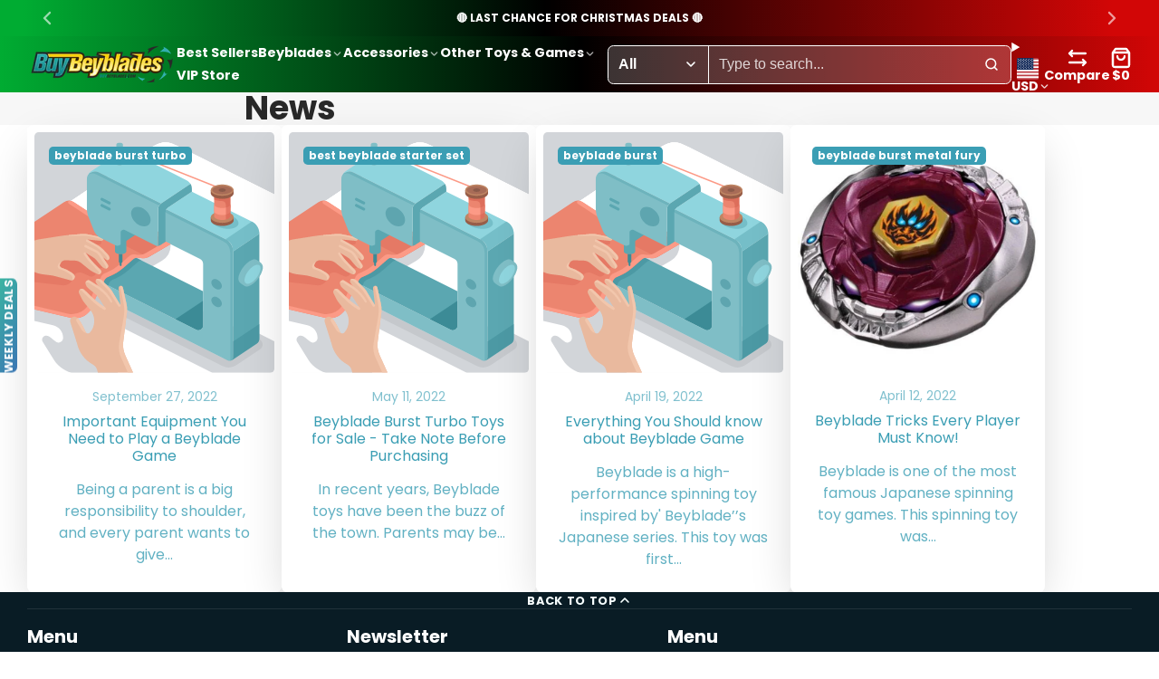

--- FILE ---
content_type: text/html; charset=utf-8
request_url: https://www.buybeyblades.com/products/light-launcher-2-ll2-beyblade-launcher-bb-87?view=quick-view&section_id=s_product-quick-view
body_size: 2215
content:
<div id="shopify-section-s_product-quick-view" class="shopify-section">






<div class="quick-view-demo">
    <div id="ProductQuickView">
        <link href="//www.buybeyblades.com/cdn/shop/t/77/assets/product-quick-view.css?v=128094441440548736051764403050" rel="stylesheet" type="text/css" media="all" onload="loadStyle(this)">
        
        <link href="//www.buybeyblades.com/cdn/shop/t/77/assets/product-options-radio.css?v=82736331501067525241763489712" rel="stylesheet" type="text/css" media="all" onload="loadStyle(this)">
        <link href="//www.buybeyblades.com/cdn/shop/t/77/assets/product-variant-selector.css?v=168846298007677659011763489722" rel="stylesheet" type="text/css" media="all" onload="loadStyle(this)">
        <link href="//www.buybeyblades.com/cdn/shop/t/77/assets/product-options-swatch.css?v=51558611574545594581763489713" rel="stylesheet" type="text/css" media="all" onload="loadStyle(this)">
        <link href="//www.buybeyblades.com/cdn/shop/t/77/assets/slideshow-blaze.css?v=40496813818592521561763489730" rel="stylesheet" type="text/css" media="all" onload="loadStyle(this)">
        <product-variant-provider
            id="s_product-quick-view-variant-provider"
            product-url="/products/light-launcher-2-ll2-beyblade-launcher-bb-87?view=quick-view" 
            section-id="s_product-quick-view"
            
            initial-variant-id="28594985631778" 
            initial-options-state="691180962093"
            initial-image-position=""
            
        >
            <product-quick-view section-id="s_product-quick-view" class="#product-quick-view @crop-images" style="--product-quick-view-gallery-width: 60%;">
                <modal-close class="#product-quick-view-close" section-id="s_product-quick-view">
                    


<svg class="#icon" >
            <use href="#svg-icon-x"></use>
        </svg>
                </modal-close>
                <div class="#product-quick-view-inner">
                    <div class="#product-quick-view-gallery"><link rel="stylesheet" href="//www.buybeyblades.com/cdn/shop/t/77/assets/slideshow-blaze.css?v=40496813818592521561763489730" media="print" onload="loadStyle(this)">
        <noscript>
            <link rel="stylesheet" href="//www.buybeyblades.com/cdn/shop/t/77/assets/slideshow-blaze.css?v=40496813818592521561763489730" media="screen">
        </noscript>

<slideshow-blaze 
    class="#slideshow-blaze " 
    section-id="s_product-quick-view" 
    
    
    
    initial-index="0"
    
>
    <div class="blaze-slider #slideshow-blaze-slider" style="--slides-to-show: 1; --slide-gap: 0px;" data-element="blaze">
        <div class="blaze-container">
            
                <button class="blaze-next #slideshow-blaze-next" aria-label="Go to next slide" data-element="nav">
                    


<svg class="#icon" >
            <use href="#svg-icon-angle-right"></use>
        </svg>
                </button>
                <button class="blaze-prev #slideshow-blaze-prev" aria-label="Go to previous slide" data-element="nav">
                    


<svg class="#icon" >
            <use href="#svg-icon-angle-left"></use>
        </svg>
                </button>
            
            <div class="blaze-track-container #slideshow-blaze-track-container">
                <div class="blaze-track">
                    
    
    
        
        <div class="#product-quick-view-media" data-element="media" data-position="1">
            
                    <div class="
    #media 
    
    
    
    
    @animate-loading
" style="--image-fit: cover;">
        <img 
            class="#media-image "
            alt="BB-115 L/R Power String Beyblade Launcher - BuyBeyBlades"
            width="1000"
            height="1000"
            loading="lazy"
            fetchpriority=""
            style="
                --image-position: 50.0% 50.0%; 
                --image-ar-height: 1000; 
                --image-ar-width: 1000;
                
                --image-mobile-ar-height: 1000;
                --image-mobile-ar-width: 1000;
                
            "
            onload="lazyImageOnLoad(this)"
            
                
                
                
                src="//www.buybeyblades.com/cdn/shop/products/beyblade-toy-l-r-power-string-beyblade-launcher-bb-115-12499343474722_600x.jpg?v=1669771194"
                srcset="//www.buybeyblades.com/cdn/shop/products/beyblade-toy-l-r-power-string-beyblade-launcher-bb-115-12499343474722_600x.jpg?v=1669771194, //www.buybeyblades.com/cdn/shop/products/beyblade-toy-l-r-power-string-beyblade-launcher-bb-115-12499343474722_1200x.jpg?v=1669771194 2x, //www.buybeyblades.com/cdn/shop/products/beyblade-toy-l-r-power-string-beyblade-launcher-bb-115-12499343474722_1800x.jpg?v=1669771194 3x"
            
        />
        
        
    <div class="#media-image-loading-placeholder"></div>
    
</div>

                
        </div>
    

                </div>
            </div>
            
        </div>
    </div>
</slideshow-blaze>

<script type="module" src="//www.buybeyblades.com/cdn/shop/t/77/assets/slideshow-blaze.js?v=23509213395211518451763489730"></script>
                    </div>
                    <div class="#product-quick-view-info" data-element="product-meta">
                        
                        
                                
                            
                                <div class="#product-quick-view-info-block @type:title" data-meta-block >
                                    
                                    
                                            



<link href="//www.buybeyblades.com/cdn/shop/t/77/assets/product-title.css?v=181594260211871743861763489720" rel="stylesheet" type="text/css" media="all" onload="loadStyle(this)">



<div class="#product-title" style="--product-title-badge-size: 1.0rem;">
    
        
    
    

    
    <h1 class="#heading" style="--heading-scale: 0.8;">
        
            <span class="#text-truncate" style="--text-truncate-lines: 3">
                
        <a class="reset-link" href="/products/light-launcher-2-ll2-beyblade-launcher-bb-87">L/R Power String Beyblade Launcher BB-115</a>
    
            </span>
        
    </h1>
     </div>
                                        
                                
                                </div>
                            
                        
                                
                            
                                <div class="#product-quick-view-info-block @type:rating" data-meta-block >
                                    
                                    
                                            
                                            

<div class="#star-rating ">
        <div class="#star-rating-stars"><svg class="#star-rating-item @state:full">
                        
    <use href="#svg-icon-rating-star"></use>

                    </svg><svg class="#star-rating-item @state:full">
                        
    <use href="#svg-icon-rating-star"></use>

                    </svg><svg class="#star-rating-item @state:full">
                        
    <use href="#svg-icon-rating-star"></use>

                    </svg><svg class="#star-rating-item @state:full">
                        
    <use href="#svg-icon-rating-star"></use>

                    </svg><svg class="#star-rating-item @state:full">
                        
    <use href="#svg-icon-rating-star"></use>

                    </svg></div>
        
            <div class="#star-rating-counter">
                <span class="#star-rating-counter-value">1</span>
                
                    
                        review
                    
                
            </div>
         
        <div class="#star-rating-values_count">
            
         </div>
    </div>
                                    
                                
                                </div>
                            
                        
                                
                            
                                <div class="#product-quick-view-info-block @type:price" data-meta-block >
                                    
                                    
                                            <link href="//www.buybeyblades.com/cdn/shop/t/77/assets/product-price.css?v=182065744756015745561763489714" rel="stylesheet" type="text/css" media="all" onload="loadStyle(this)">
                                            <product-variant-listener section-id="s_product-quick-view" emptyable id="b-s_product-quick-view-2">



<div class="#product-price @show-savings " 
    style="--product-price-font-size: 2.0rem;">
    <div class="#product-price-value">
        

<div class="#price "> 
<div class="#price-inner">
  <div class="#price-item @regular @on-sale ">
    <div class="#price-item-heading ">Sale price</div>
    <div class="#price-item-value">
      <span class="#price-value">$7.95</span>
    </div>
  </div><div class="#price-item @compare">
      <div class="#price-item-heading ">
        Regular price
      </div>
      <div class="#price-item-value">
        <span class="#price-value">$18.35</span>
      </div>
    </div></div><div class="#price-item @save">
      <div class="#price-item-heading ">
        You save
      </div>
      <div class="#price-item-value">
        
        <span class="#price-pct">57%</span>
      </div>
    </div>
      
  
</div>
    </div><div class="#product-price-tax-note">Get <a href="https://www.buybeyblades.com/pages/shipping-policy">free shipping</a> if you meet order requirements.</div><div class="#product-price-installements"><form method="post" action="/cart/add" id="product-form-installment-s_product-quick-view" accept-charset="UTF-8" class="shopify-product-form" enctype="multipart/form-data"><input type="hidden" name="form_type" value="product" /><input type="hidden" name="utf8" value="✓" /><input type="hidden" name="id" value="28594985631778">
                <input type="hidden" name="product-id" value="3681865334818" /><input type="hidden" name="section-id" value="s_product-quick-view" /></form></div></div></product-variant-listener>
                                        
                                
                                </div>
                            
                        
                                
                            
                        
                                
                            
                                <div class="#product-quick-view-info-block @type:buy_buttons" data-meta-block >
                                    
                                    <link href="//www.buybeyblades.com/cdn/shop/t/77/assets/product-form.css?v=161741004793845111581763489704" rel="stylesheet" type="text/css" media="all" onload="loadStyle(this)">


   

<form method="post" action="/contact#contactForms_product-quick-view" id="contactForms_product-quick-view" accept-charset="UTF-8" class="contact-form"><input type="hidden" name="form_type" value="contact" /><input type="hidden" name="utf8" value="✓" /></form><product-form
    class="#product-form"
    section-id="s_product-quick-view"
><form method="post" action="/cart/add" id="productForms_product-quick-view" accept-charset="UTF-8" class="product-form" enctype="multipart/form-data" novalidate="novalidate" data-type="add-to-cart-form"><input type="hidden" name="form_type" value="product" /><input type="hidden" name="utf8" value="✓" /><product-variant-listener section-id="s_product-quick-view" id="b-s_product-quick-view-4" emptyable>
            
                <div class="form"><input type="hidden" name="id" value="28594985631778">
<div class="#product-form-add-to-cart"><product-to-cart 
    variant-id="28594985631778"
    section-id="s_product-quick-view"
    
        form-child
    
>
    <button 
    class="#button @tier:primary @display-style:gradient @size:lg @block"
    style=""
    
    
    
    
    
    
    
        type="submit"
    
    
    
    
       data-element="to-cart-button" 
    >
    
        Add to cart
    <div class="#spinner @size:md" role="status" aria-label="Loading" style="">
  <svg viewBox="0 0 100 100" class="#spinner-svg" aria-hidden="true">
    <!-- Group rotates -->
    <g class="#spinner-spin">
      <!-- Four curved-ish arrow wedges placed around a circle -->
      <!-- Top-left (black) -->
      <path d="M30,26 C40,20 50,18 60,20 L52,27 C47,26 42,27 37,30 Z" fill="#111111"/>
      <!-- Top-right (teal) -->
      <path d="M74,30 C80,40 82,50 80,60 L73,52 C74,47 73,42 70,37 Z" fill="#13C7C3"/>
      <!-- Bottom-right (black) -->
      <path d="M70,74 C60,80 50,82 40,80 L48,73 C53,74 58,73 63,70 Z" fill="#111111"/>
      <!-- Bottom-left (teal) -->
      <path d="M26,70 C20,60 18,50 20,40 L27,48 C26,53 27,58 30,63 Z" fill="#13C7C3"/>
    </g>
  </svg>
</div></button> 

</product-to-cart>

                    </div>

                    
                    
                </div>
            
        </product-variant-listener><input type="hidden" name="product-id" value="3681865334818" /><input type="hidden" name="section-id" value="s_product-quick-view" /></form></product-form>



    <script type="module" src="//www.buybeyblades.com/cdn/shop/t/77/assets/product-dynamic-checkout.js?v=142312881311815161381763489704"></script>



                                
                                </div>
                            
                        
                        <product-variant-listener class="#product-quick-view-info-footer" section-id="s_product-quick-view" id="s_product-quick-view-view-more-link">
                            <a href="/products/light-launcher-2-ll2-beyblade-launcher-bb-87?variant=28594985631778" class="#product-quick-view-product-link reset-link">
                                More product details
                                


<svg class="#icon" >
            <use href="#svg-icon-angle-right"></use>
        </svg>
                            </a>
                        </product-variant-listener>
                    </div>
                </div>
            </product-quick-view>
        </product-variant-provider>
    </div>
</div>

</div>

--- FILE ---
content_type: text/css
request_url: https://www.buybeyblades.com/cdn/shop/t/77/assets/spinner.css?v=135001843742514627181763489733
body_size: -276
content:
@keyframes spinPulse{0%{transform:rotate(0);animation-timing-function:cubic-bezier(.3,0,.7,1)}40%{transform:rotate(260deg);animation-timing-function:cubic-bezier(.1,.7,.3,1)}60%{transform:rotate(330deg);animation-timing-function:cubic-bezier(.8,0,.2,1)}to{transform:rotate(720deg)}}@keyframes spin-with-translate{to{transform:translate(-50%,-50%) rotate(1turn)}}.\#spinner{--size: 64px;inline-size:var(--size);block-size:var(--size);display:inline-block}.\#spinner-svg{width:100%;height:100%;display:block}.\#spinner-spin{transform-origin:50% 50%;animation:spinPulse 1.6s infinite;will-change:transform}.\#spinner.\@size\:xs{--size: 32px}.\#spinner.\@size\:sm{--size: 48px}.\#spinner.\@size\:lg{--size: 96px}@media (prefers-reduced-motion: reduce){.\#spinner-spin{animation:none}}.\#button .\#spinner{position:absolute!important;inline-size:1.5em!important;block-size:1.5em!important;width:1.5em!important;height:1.5em!important;aspect-ratio:1;font-size:var(--size, .35em);background:none!important;border:2px solid var(--color, var(--button-text-color));border-top-color:transparent;border-right-color:transparent;border-radius:50%;top:50%!important;left:50%!important;transform:translate(-50%,-50%);transition:none!important;animation:spin-with-translate .6s linear infinite}.\#button .\#spinner svg,.\#button .\#spinner .\#spinner-svg,.\#button .\#spinner .\#spinner-spin{display:none!important}
/*# sourceMappingURL=/cdn/shop/t/77/assets/spinner.css.map?v=135001843742514627181763489733 */


--- FILE ---
content_type: text/css
request_url: https://www.buybeyblades.com/cdn/shop/t/77/assets/product-card-min.css?v=149414530363577343331763489701
body_size: 175
content:
.\#product-card-min{display:flex;gap:var(--glob-size-4);padding:var(--glob-size-4);background-color:var(--color-g-fg);border-radius:var(--glob-border-radius-base);border:1px solid var(--color-g-border);color:var(--color-g-text)}@media (max-width: 991px){.\#product-card-min{gap:var(--glob-size-2)}}.\#product-card-min-info{min-width:0;flex-grow:1;display:flex;flex-direction:column;justify-content:space-between;gap:var(--glob-size-2)}.\#product-card-min-info-options{margin-top:var(--glob-size-2);margin-bottom:0}.\#product-card-min-info-option{display:flex;flex-wrap:wrap;column-gap:var(--glob-size-2)}.\#product-card-min-info-option-name{opacity:.64}.\#product-card-min-info-option-value{margin:0;overflow:hidden;white-space:nowrap;text-overflow:ellipsis}.\#product-card-min-info-stock-alert{font-size:.9rem;background-color:var(--color-g-warning);font-weight:var(--glob-body-bold-weight);color:var(--color-g-fg);border-radius:var(--glob-border-radius-inner);width:fit-content;padding:.1rem .5rem;margin-top:.5rem;margin-bottom:0;display:none}.\#product-card-min-image{width:70px;flex-shrink:0}.\#product-card-min-image .\#media{height:auto}.\#product-card-min-variant{margin-bottom:0;margin-top:var(--glob-size-1);opacity:.7;font-size:.85rem}.\#product-card-min-heading{display:flex;justify-content:space-between}.\#product-card-min-title{display:-webkit-box;margin-bottom:0;font-family:var(--glob-product-card-title-family);font-size:var(--glob-product-card-title-size);font-weight:var(--glob-product-card-title-weight);text-transform:var(--glob-product-card-title-transform);letter-spacing:var(--glob-product-card-title-letter-spacing, normal);font-size:min(.9rem,var(--glob-product-card-title-size))}.\#product-card-min-footer{display:flex;justify-content:space-between;align-items:center;flex-wrap:wrap}.\#product-card-min-price{font-size:.8rem;font-weight:var(--glob-product-card-price-weight)}.\#product-card-min-price-wrapper .\#unit-price{color:var(--color-g-text);opacity:.8;font-size:.7rem}.\#product-card-min-add-to-cart-text{display:flex;align-items:center;justify-content:center;gap:.33em}.\#product-card-min-add-to-cart-text .\#icon{--size: 1em}.tooltip_cart{position:relative;display:inline-block;margin-left:8px;cursor:pointer;width:14px;z-index:9}#rebuy-cart .tooltip_cart{top:3px}.tooltip_cart .tooltiptext{top:-5px;right:0%;opacity:0;visibility:hidden;font-size:14px;text-align:center;position:absolute;z-index:9;transition:opacity .5s}.scroll-bar-wrap{width:240px;position:relative;margin:2em auto}.scroll-box{background-color:#fff;padding:14px;border-radius:6px;border-style:solid;border-width:2px;border-color:gray;width:100%;overflow-y:auto;font-weight:400}.scroll-box p:first-child{padding-bottom:4px;font-weight:600}.tooltip_cart:hover .tooltiptext{visibility:visible;opacity:1}.eliteimg img{width:16px}.\#cart-drawer-subtotal-tax-note{color:#939393;display:block;position:relative;font-size:13px;text-align:center;padding-top:4px}@media (max-width: 991px){.scroll-box{font-size:10px}.scroll-bar-wrap{width:127px}}
/*# sourceMappingURL=/cdn/shop/t/77/assets/product-card-min.css.map?v=149414530363577343331763489701 */


--- FILE ---
content_type: text/css
request_url: https://www.buybeyblades.com/cdn/shop/t/77/assets/article-card.css?v=151370974967297859521763489632
body_size: -189
content:
.\#article-card{position:relative;border-radius:var(--glob-border-radius-base)}body:not(.glob--card-view-none) .\#article-card{box-shadow:var(--color-scheme-box-shadow);background-color:var(--color-g-fg)}body:not(.glob--card-view-none) .\#article-card .\#article-card-caption{padding:var(--glob-size-4)}body.glob--card-view-all .\#article-card{padding:var(--glob-frame-size)}body.glob--card-view-all .\#article-card .\#article-card-media{border-radius:var(--glob-border-radius-inner)}body.glob--card-view-none .\#article-card .\#article-card-media{border-radius:var(--glob-border-radius-base);box-shadow:var(--color-scheme-box-shadow)}body.glob--card-view-none .\#article-card .\#article-card-caption{margin-top:var(--glob-size-3)}.\#article-card-media{overflow:hidden;position:relative;border-radius:var(--glob-border-radius-base)}body.glob--layout-align-center .\#article-card-caption{text-align:center}.\#article-card-title{font-family:var(--glob-article-card-title-family);font-size:var(--glob-article-card-title-size);font-weight:var(--glob-article-card-title-weight);text-transform:var(--glob-article-card-title-transform);letter-spacing:var(--glob-article-card-title-letter-spacing, normal)}.\#article-card-info{font-size:.8695652174rem;margin-bottom:var(--glob-size-2);opacity:.64}.\#article-card-tags{list-style:none;padding-left:0;margin-top:0;margin-bottom:0;display:flex;align-items:center;flex-wrap:wrap;gap:var(--glob-size-3);width:100%;position:absolute;top:0;left:0;padding:var(--glob-size-4);z-index:2}.\#article-card-excerpt{margin-top:var(--glob-size-4);opacity:.8}@media (max-width: 991px){.\#article-card.\@mobile-list-item{display:grid;grid-template-columns:150px 1fr}.\#article-card.\@mobile-list-item .\#article-card-media,.\#article-card.\@mobile-list-item .\#article-card-media .\#media{border-radius:var(--glob-border-radius-base)}.\#article-card.\@mobile-list-item .\#article-card-caption{padding:0 var(--glob-size-4);display:flex;flex-direction:column;justify-content:center}.\#article-card.\@mobile-list-item .\#article-card-excerpt,.\#article-card.\@mobile-list-item .\#article-card-title{display:-webkit-box;-webkit-line-clamp:1;-webkit-box-orient:vertical;overflow:hidden}}
/*# sourceMappingURL=/cdn/shop/t/77/assets/article-card.css.map?v=151370974967297859521763489632 */


--- FILE ---
content_type: text/javascript
request_url: https://www.buybeyblades.com/cdn/shop/t/77/assets/products-comparison-trigger.js?v=42722157901107686261763489723
body_size: -301
content:
const{Core,Events,Utils,Store}=Global,{$toggleDisplay}=Utils,COMPARING_URLS_STORE_KEY="compare";customElements.define("products-comparison-trigger",class extends Core{propTypes={"show-counter":Boolean,"notification-msg":String,"notification-title":String};elements={$:["compare-count"]};render(){this.$({click:this._onClick}),this.prop("show-counter")&&(this._updateCounterValue(),this.sub(Events.PRODUCT_COMPARE_UPDATE,this._updateCounterValue,{global:!0}))}_onClick(){if(this.comparingCount>1){this.pub(Events.PRODUCT_COMPARE_OPEN);return}this.pub(Events.TOAST_NOTIFICATION,{msg:this.prop("notification-msg"),title:this.prop("notification-title")})}_updateCounterValue(){this.$("compare-count").innerText=this.comparingCount,$toggleDisplay(this.$("compare-count"),this.comparingCount>0)}get comparingCount(){return Store.get(COMPARING_URLS_STORE_KEY).length}});
//# sourceMappingURL=/cdn/shop/t/77/assets/products-comparison-trigger.js.map?v=42722157901107686261763489723


--- FILE ---
content_type: text/javascript
request_url: https://www.buybeyblades.com/cdn/shop/t/77/assets/cart-provider.js?v=176047146462999010191763489641
body_size: 2582
content:
const{Core,Utils,Events}=Global,{$fetch,parseHTML}=Utils;customElements.define("cart-provider",class extends Core{liveSections=new Set;notificationsEnabled=!1;pendingGifts=new Set;sleep(ms){return new Promise(resolve=>setTimeout(resolve,ms))}render(){this.sub(Events.CART_REGISTER,this._registerSection,{global:!0}),this.sub(Events.CART_NOTIFICATIONS_ENABLING,this._enableNotifications,{global:!0}),this.sub(Events.CART_ADD,this._addToCart,{global:!0}),this.sub(Events.CART_CHANGE,this._updateCart,{global:!0}),this.sub(Events.CART_REPLACE,this._replaceCartItem,{global:!0}),this.sub(Events.PRODUCT_FORM_SUBMIT,this._formSubmitHandler,{global:!0}),this._setExternalAPI(),document.addEventListener("cart:items-added",async e=>{const cart=e.detail.cart;console.log("Received cart:items-added event, running free gift logic..."),await this._handleFreeGifts(cart),await this._syncStaticProduct();const sections=await(await fetch(`${window.dynamicURLs.root}?sections=${Array.from(this.liveSections).join(",")}`)).json();this.pub(Events.CART_UPDATE,{sections,req:"freeGifts"})})}_registerSection(section){this.liveSections.add(section)}_enableNotifications(){this.notificationsEnabled=!0}async _formSubmitHandler({formData}){this.notificationsEnabled&&formData.append("attributes[notification_items_variant_ids]",formData.get("id")),formData.append("sections",Array.from(this.liveSections).join(","));const config={method:"POST",headers:{"X-Requested-With":"XMLHttpRequest",Accept:"application/javascript"},body:formData};try{const res=await fetch(`${window.dynamicURLs.cartAdd}.js`,config),cartData=await res.json();if(!res.ok)throw this.pub(Events.TOAST_NOTIFICATION,{type:"error",msg:cartData.description,title:cartData.message}),new Error(cartData.description);const cart=await fetch("/cart.js").then(r=>r.json());await this._handleFreeGifts(cart),await this._syncStaticProduct();const sections=await(await fetch(`${window.dynamicURLs.root}?sections=${Array.from(this.liveSections).join(",")}`)).json();this.pub(Events.CART_UPDATE,{sections,req:"cartAdd"})}catch(error){console.error(error),this.pub(Events.CART_ERROR,error)}finally{this.notificationsEnabled&&this._cleanCartAttributes()}}async _addToCart({items}){await this._requestCart("cartAdd",{items,...this.notificationsEnabled&&{attributes:{notification_items_variant_ids:items.map(({id})=>id).join(",")}}},items.map(item=>item.id)),this._cleanCartAttributes()}_cleanCartAttributes(){this._fetchCart("cartUpdate",{attributes:{notification_items_variant_ids:null}})}_fetchCart(route,body){return fetch(`${window.dynamicURLs[route]}.js`,{method:"POST",headers:{"Content-Type":"application/json",Accept:"application/json"},body:JSON.stringify(body)})}async _updateCart({quantity,line}){await this._requestCart("cartChange",{line,quantity})}async _replaceCartItem({line,newItem,quantity}){await this._fetchCart("cartChange",{line,quantity:0}),this._addToCart({items:[{id:newItem,quantity}]})}async _syncStaticProduct(){const staticVariantId=window.wproduct?.variant||31356926853154,sellingPlanId=window.wproduct?.meta?.selling_plan_id||"689283760429";if(!staticVariantId){console.warn("\u{1F6AB} Static product variant ID missing.");return}try{const res=await fetch("/cart.js");if(!res.ok){console.warn("\u26A0\uFE0F Failed to fetch /cart.js");return}const items=(await res.json()).items||[],hasStatic=items.some(item=>item.variant_id===staticVariantId),staticItemIndex=items.findIndex(item=>item.variant_id===staticVariantId),staticItem=staticItemIndex!==-1?items[staticItemIndex]:null,itemsExceptStatic=items.filter(item=>item.variant_id!==staticVariantId);if(itemsExceptStatic.length>0&&!hasStatic){const addResponse=await fetch("/cart/add.js",{method:"POST",headers:{"Content-Type":"application/json"},body:JSON.stringify({id:staticVariantId,quantity:1,...sellingPlanId&&{selling_plan:sellingPlanId}})});if(addResponse.ok)document.dispatchEvent(new Event("cart:refresh"));else{const errorText=await addResponse.text()}}if(hasStatic&&staticItem?.quantity!==1){const line=staticItemIndex+1;console.log("Adjusting static product quantity to 1...");const changeRes=await fetch("/cart/change.js",{method:"POST",headers:{"Content-Type":"application/json"},body:JSON.stringify({line,quantity:1})});if(changeRes.ok)console.log("Static product quantity reset to 1."),document.dispatchEvent(new Event("cart:refresh"));else{const errText=await changeRes.text();console.error("Failed to update static quantity:",errText)}}if(itemsExceptStatic.length===0&&hasStatic){const line=staticItemIndex+1;console.log("Removing static product (cart is otherwise empty)...");const removeRes=await fetch("/cart/change.js",{method:"POST",headers:{"Content-Type":"application/json"},body:JSON.stringify({line,quantity:0})});if(removeRes.ok)document.dispatchEvent(new Event("cart:refresh"));else{const errText=await removeRes.text()}}}catch(error){console.error("Error in _syncStaticProduct():",error)}}async _handleFreeGifts(cart){const freeProducts=[{threshold:1199,variantId:40525786120226,title:"Free Mystery Gift"},{threshold:1799,variantId:51326828937517,title:"Free Mystery Launcher"},{threshold:5999,variantId:51326850335021,title:"Free Random Stadium"},{threshold:6999,variantId:51326841782573,title:"Free Priority Shipping"}],groupedVariants={};for(const{threshold,variantId}of freeProducts)groupedVariants[variantId]||(groupedVariants[variantId]=[]),groupedVariants[variantId].push(threshold);for(const[variantIdStr,thresholds]of Object.entries(groupedVariants)){const variantId=Number(variantIdStr),qualifies=thresholds.some(t=>cart.total_price>=t);if(this.pendingGifts.has(variantId)){console.log(`Skipping ${variantId} because action already pending`);continue}let cartItem=cart.items.find(item=>item.variant_id===variantId);if(qualifies){if(!cartItem){this.pendingGifts.add(variantId),console.log(`Adding free gift variant ${variantId} with quantity 1`);try{(await fetch("/cart/add.js",{method:"POST",headers:{"Content-Type":"application/json"},body:JSON.stringify({id:variantId,quantity:1})})).ok?console.log(`Successfully added free gift ${variantId}`):console.warn(`Failed to add free gift ${variantId}`)}finally{this.pendingGifts.delete(variantId)}}}else if(cartItem){console.log(`Removing free gift variant ${variantId}`);const line=cart.items.findIndex(item=>item.variant_id===variantId)+1;(await fetch("/cart/change.js",{method:"POST",headers:{"Content-Type":"application/json"},body:JSON.stringify({line,quantity:0})})).ok?console.log(`Successfully removed free gift ${variantId}`):console.warn(`Failed to remove free gift ${variantId}`)}}const sortedThresholds=[...new Set(freeProducts.map(p=>p.threshold))].sort((a,b)=>a-b),currentTotal=cart.total_price,nextThreshold=sortedThresholds.find(t=>currentTotal<t),messageContainer=document.querySelector("#free-gift-message"),currencyCode=Shopify.currency?.active||"INR",formatter=new Intl.NumberFormat("en-US",{style:"currency",currency:currencyCode,minimumFractionDigits:2});if(currentTotal===0&&setTimeout(()=>{const checkoutButton=document.querySelector('#cart-drawer-live-region-checkout [name="checkout"]');checkoutButton?(checkoutButton.style.setProperty("display","none","important"),checkoutButton.classList.add("hidden-checkout")):console.log("Checkout button not found yet")},1e3),nextThreshold&&messageContainer){const remaining=nextThreshold-currentTotal,productName=freeProducts.find(p=>p.threshold===nextThreshold)?.title||"a free gift",formatted=formatter.format(remaining/100);messageContainer.innerHTML=`You're <span class="free-gift-price">${formatted}</span> away from <span class="free-gift-name">${productName}</span>`}else!nextThreshold&&messageContainer&&(messageContainer.textContent="\u{1F389} You\u2019ve unlocked all available free gifts!");renderGiftProgressBar(currentTotal,freeProducts)}async _requestCart(route,body){try{const res=await this._fetchCart(route,{...body,sections:Array.from(this.liveSections).join(",")}),cartData=await res.json();if(!res.ok)throw this.pub(Events.TOAST_NOTIFICATION,{type:"error",msg:cartData.description,title:cartData.message}),new Error(cartData.description);const cart=await fetch("/cart.js").then(r=>r.json());await this._handleFreeGifts(cart),await this._syncStaticProduct();const sections=await(await fetch(`${window.dynamicURLs.root}?sections=${Array.from(this.liveSections).join(",")}`)).json();this.pub(Events.CART_UPDATE,{sections,req:route})}catch(error){console.error("Error in _requestCart with free gift logic:",error),this.pub(Events.CART_ERROR,error)}}_setExternalAPI(){document.addEventListener("cart:refresh",this._cartRefresh.bind(this))}async _cartRefresh(){const cartSectionsReqURL=`${window.dynamicURLs.root}?sections=${Array.from(this.liveSections).join(",")}`;try{const sections=await(await fetch(cartSectionsReqURL)).json();this.pub(Events.CART_UPDATE,{sections})}catch(err){console.error(err)}}}),customElements.define("cart-qty",class extends Core{propTypes={value:Number,key:String,input:Boolean,"prevent-default":Boolean,line:Number};render(){this.$({[this.evt]:this._handleEvent})}_handleEvent(e){this.prop("prevent-default")&&e.preventDefault(),this.pub(Events.CART_CHANGE,{key:this.prop("key"),line:this.prop("line"),quantity:this._getValue(e)})}_getValue(e){return this.evt==="change"?this._getValidatedValue(e):this.prop("value")}_getValidatedValue(e){const maxValue=e.target.hasAttribute("max")&&+e.target.getAttribute("max");return maxValue&&e.target.value>maxValue?(e.target.value=maxValue,maxValue):e.target.value}get evt(){return this.prop("input")?"change":"click"}}),customElements.define("cart-live-region",class extends Core{propTypes={"target-section":String,"target-element":String};render(){this.targetSection=this.prop("target-section")||this.sectionId,this.targetSelector=this.prop("target-element")||`#${this.id}`,customElements.whenDefined("cart-provider").then(()=>{this.pub(Events.CART_REGISTER,this.targetSection)}),this.sub(Events.CART_UPDATE,this._updateContent,{global:!0})}_updateContent({sections}){const targetSection=sections&&sections[this.targetSection];if(!targetSection){console.error(`target section ${targetSection} do not exists`);return}const doc=Utils.parseHTML(targetSection);Utils.$replaceContent(this,doc.querySelector(this.targetSelector))}});function renderGiftProgressBar(currentTotal,freeProducts){const container=document.querySelector("#gift-progress-container");if(!container)return;const thresholds=[...new Set(freeProducts.map(p=>p.threshold))].sort((a,b)=>a-b),totalGifts=thresholds.length,progressPercent=thresholds.findLastIndex(t=>currentTotal>=t)/(totalGifts-1)*100;container.innerHTML=`
        <div class="gift-progress-bar-wrapper">
            <div class="gift-progress-bar-bg">
                <div class="gift-progress-bar-fill" style="width: ${progressPercent}%;"></div>
            </div>
            <div class="gift-progress-markers">
                ${thresholds.map((t,index)=>{const leftPercent=index/(totalGifts-1)*100,reached=currentTotal>=t,gift=freeProducts.find(p=>p.threshold===t);return`
                        <div class="gift-marker ${reached?"reached":""}" style="left: ${leftPercent}%; top: 0;">
                            <div class="gift-icon">
                                <div class="gift_icon">
                                    <img src="[data-uri]" alt="gift">
                                </div>
                            </div>
                            <div class="gift-title">${gift?.title||"Gift"}</div>
                        </div>
                    `}).join("")}
            </div>
        </div>
    `}
//# sourceMappingURL=/cdn/shop/t/77/assets/cart-provider.js.map?v=176047146462999010191763489641


--- FILE ---
content_type: text/javascript
request_url: https://www.buybeyblades.com/cdn/shop/t/77/assets/product-form.js?v=34644282377912865501763489705
body_size: 595
content:
typeof Global>"u"&&console.error("product-form.js: Global is not defined. Make sure _global-js.liquid is loaded.");const{Core,Events,Utils}=Global||{},{$state}=Utils||{},PREFIX_BUY_WITH="buy_with_";Core?customElements.define("product-form",class extends Core{propTypes={"multiple-products":Boolean};elements={toCartButton:"product-to-cart",form:"[data-type=add-to-cart-form]"};render(){window.wproduct&&(this.fixedProductId=window.wproduct.variant,this.fixedSellingPlanId=window.wproduct.meta?.selling_plan_id||null),this.$("form",{submit:this._submitHandler.bind(this)})}async _submitHandler(e){e.preventDefault(),this._validateForm();const formEl=this.$("form");try{const formData=new FormData(formEl),mainItemId=parseInt(formData.get("id")),mainQuantity=parseInt(formData.get("quantity"))||1,itemsToAdd=[{id:mainItemId,quantity:mainQuantity}],staticVariantId=window.wproduct?.variant,sellingPlanId=window.wproduct?.meta?.selling_plan_id,cartCheckPromise=staticVariantId?fetch("/cart.js").then(r=>r.json()):Promise.resolve({items:[]}),addonCheckboxes=document.querySelectorAll(".addon_checkbox"),addons=Array.from(addonCheckboxes).filter(cb=>cb.checked).map(cb=>({id:parseInt(cb.value),quantity:1})).filter(Boolean);itemsToAdd.push(...addons),staticVariantId&&((await cartCheckPromise).items?.some(item=>item.variant_id===staticVariantId)||itemsToAdd.push({id:staticVariantId,quantity:1,...sellingPlanId?{selling_plan:sellingPlanId}:{}})),console.log("[ATC] Final items:",itemsToAdd);const addResponse=await fetch("/cart/add.js",{method:"POST",headers:{"Content-Type":"application/json",Accept:"application/json"},body:JSON.stringify({items:itemsToAdd})});if(!addResponse.ok){const errorData=await addResponse.json().catch(()=>({}));throw new Error(errorData.description||errorData.message||"Failed to add item to cart")}const addedItems=await addResponse.json();console.log("[ATC] Items added:",addedItems),this.pub(Events.CART_DRAWER_OPEN),document.dispatchEvent(new CustomEvent("pub",{detail:{event:"CART_DRAWER_OPEN"}}));const cartTrigger=document.querySelector(".cart__icon_button");cartTrigger&&(cartTrigger.click(),console.log("Cart drawer opened instantly for immediate feedback")),this._updateCartInBackground(addedItems)}catch(err){console.error("[ATC] Error adding to cart:",err),this.pub(Events.CART_ERROR,err),err.message&&this.pub(Events.TOAST_NOTIFICATION,{type:"error",msg:err.message||"Failed to add item to cart. Please try again.",title:"Error"})}}async _updateCartInBackground(addedItems){try{const updatedCart=await fetch("/cart.js").then(r=>r.json());document.dispatchEvent(new CustomEvent("cart:items-added",{detail:{cart:updatedCart}})),document.dispatchEvent(new Event("cart:refresh"))}catch(err){console.error("[ATC] Background cart update error:",err)}}_validateForm(){this.formData=this._getFormData();for(const[key,value]of[...this.formData.entries()])value.trim()===""&&this.formData.delete(key)}_isVariantInput([inputName]){return inputName.includes(PREFIX_BUY_WITH)||inputName==="id"}_setCartItem([_,value]){return{id:value,quantity:1}}_getFormData(){return new FormData(this.$("form"))}get cartItems(){return Array.from(this.formData.entries()).filter(this._isVariantInput.bind(this)).map(this._setCartItem.bind(this))}}):console.error("product-form.js: Core component not available. Cannot define product-form element.");
//# sourceMappingURL=/cdn/shop/t/77/assets/product-form.js.map?v=34644282377912865501763489705


--- FILE ---
content_type: text/plain; charset=utf-8
request_url: https://sp-micro-proxy.b-cdn.net/micro?unique_id=beyblader.myshopify.com
body_size: 3319
content:
{"site":{"free_plan_limit_reached":false,"billing_status":null,"billing_active":true,"pricing_plan_required":false,"settings":{"proof_mobile_position":"Bottom","proof_desktop_position":"Bottom Left","proof_pop_size":"default","proof_start_delay_time":1,"proof_time_between":3,"proof_display_time":5,"proof_visible":false,"proof_cycle":true,"proof_mobile_enabled":true,"proof_desktop_enabled":true,"proof_tablet_enabled":null,"proof_locale":"en","proof_show_powered_by":false},"site_integrations":[],"events":[{"id":"63470202","created_at":null,"variables":{"first_name":"A Beyblader","city":"Wylie","province":"Texas","province_code":"TX","country":"United States","country_code":"US","product":{"id":20064553,"product_id":1840458235938,"shopify_domain":"beyblader.myshopify.com","title":"Light Launcher 2 / LL2 Beyblade Launcher BB-87","created_at":"2019-04-18T21:32:08.000Z","updated_at":"2025-12-02T18:07:15.187Z","handle":"light-launcher-2-ll2-beyblade-launcher-bb-88","published_at":"2019-04-18T21:29:22.000Z","published_scope":"web","variants":[],"images":[],"image":{"src":"https://cdn.shopify.com/s/files/1/0056/5841/1042/products/beyblade-toy-light-launcher-2-ll2-beyblade-launcher-bb-87-12499341082658.jpg?v=1669776406","height":1000,"width":1000},"tags":"","deleted_at":null,"shopify_created_at":"2019-04-18T21:32:08.000Z","shopify_updated_at":"2025-12-02T18:07:12.000Z"},"product_title":"Light Launcher 2 / LL2 Beyblade Launcher BB-87"},"click_url":"https://www.buybeyblades.com/products/light-launcher-2-ll2-beyblade-launcher-bb-88","image_url":"https://cdn.shopify.com/s/files/1/0056/5841/1042/products/beyblade-toy-light-launcher-2-ll2-beyblade-launcher-bb-87-12499341082658.jpg?v=1669776406","product":{"id":"20064553","product_id":"1840458235938","title":"Light Launcher 2 / LL2 Beyblade Launcher BB-87","created_at":"2019-04-18T21:32:08.000Z","updated_at":"2025-12-02T18:07:15.187Z","published_at":"2019-04-18T21:29:22.000Z"},"site_integration":{"id":"268918","enabled":false,"integration":{"name":"Shopify Purchase","handle":"shopify_api_purchase","pro":false},"template":{"id":"4","body":{"top":"{{first_name}} in {{city}}, {{province}} {{country}}","middle":"Purchased {{product_title}}"},"raw_body":"<top>{{first_name}} in {{city}}, {{province}} {{country}}</top><middle>Purchased {{product_title}}</middle>","locale":"en"}}},{"id":"63467008","created_at":null,"variables":{"first_name":"A Beyblader","city":"Concord","province":"North Carolina","province_code":"NC","country":"United States","country_code":"US","product":{"id":27392100,"product_id":4524645122082,"shopify_domain":"beyblader.myshopify.com","title":"Beyblade 4 Pack Mercury Anubis Red 85XF, Mercury Anubis B-166, Phantom Orion B-152, Dark Bull B-40  + 1 Free Launcher","created_at":"2020-05-19T20:30:51.000Z","updated_at":"2025-12-18T20:15:42.573Z","handle":"beyblade-4-pack-mercury-anubis-red-85xf-mercury-anubis-b-166-phantom-orion-b-152-dark-bull-b-40-1-free-launcher-from-metal-fusion-metal-fury-metal-master-series","published_at":"2023-03-02T16:33:26.000Z","published_scope":"web","variants":[],"images":[],"image":{"src":"https://cdn.shopify.com/s/files/1/0056/5841/1042/products/beyblade-4-pack-mercury-anubis-red-85xf-mercury-anubis-b-166-phantom-orion-b-152-dark-bull-b-40-1-free-launcher-16508453716002.png?v=1669766332","height":1500,"width":1500},"tags":"","deleted_at":null,"shopify_created_at":"2020-05-19T20:30:51.000Z","shopify_updated_at":"2025-12-18T20:15:37.000Z"},"product_title":"Beyblade 4 Pack Mercury Anubis Red 85XF, Mercury Anubis B-166, Phantom Orion B-152, Dark Bull B-40  + 1 Free Launcher"},"click_url":"https://www.buybeyblades.com/products/beyblade-4-pack-mercury-anubis-red-85xf-mercury-anubis-b-166-phantom-orion-b-152-dark-bull-b-40-1-free-launcher-from-metal-fusion-metal-fury-metal-master-series","image_url":"https://cdn.shopify.com/s/files/1/0056/5841/1042/products/beyblade-4-pack-mercury-anubis-red-85xf-mercury-anubis-b-166-phantom-orion-b-152-dark-bull-b-40-1-free-launcher-16508453716002.png?v=1669766332","product":{"id":"27392100","product_id":"4524645122082","title":"Beyblade 4 Pack Mercury Anubis Red 85XF, Mercury Anubis B-166, Phantom Orion B-152, Dark Bull B-40  + 1 Free Launcher","created_at":"2020-05-19T20:30:51.000Z","updated_at":"2025-12-19T17:34:29.044Z","published_at":"2023-03-02T16:33:26.000Z"},"site_integration":{"id":"268918","enabled":false,"integration":{"name":"Shopify Purchase","handle":"shopify_api_purchase","pro":false},"template":{"id":"4","body":{"top":"{{first_name}} in {{city}}, {{province}} {{country}}","middle":"Purchased {{product_title}}"},"raw_body":"<top>{{first_name}} in {{city}}, {{province}} {{country}}</top><middle>Purchased {{product_title}}</middle>","locale":"en"}}},{"id":"63462040","created_at":null,"variables":{"first_name":"A Beyblader","city":"Brooklyn Center","province":"Minnesota","province_code":"MN","country":"United States","country_code":"US","product":{"id":27019476,"product_id":4514607235106,"shopify_domain":"beyblader.myshopify.com","title":"Beyblade 4 Pack Ray Unicorno BB-71, Galaxy Pegasus BB-70, Virgo BB-60, Cancer BB-100 + 1 Free Launcher","created_at":"2020-05-11T20:53:36.000Z","updated_at":"2025-12-17T14:35:44.525Z","handle":"beyblade-4-pack-ray-unicorno-bb-71-galaxy-pegasus-bb-70-virgo-bb-60-cancer-bb-100-1-free-launcher","published_at":"2020-05-11T20:51:19.000Z","published_scope":"web","variants":[],"images":[],"image":{"src":"https://cdn.shopify.com/s/files/1/0056/5841/1042/products/beyblade-4-pack-ray-unicorno-bb-71-galaxy-pegasus-bb-70-virgo-bb-60-cancer-bb-100-1-free-launcher-16508457844770.png?v=1669775338","height":1500,"width":1500},"tags":"","deleted_at":null,"shopify_created_at":"2020-05-11T20:53:36.000Z","shopify_updated_at":"2025-12-17T14:35:41.000Z"},"product_title":"Beyblade 4 Pack Ray Unicorno BB-71, Galaxy Pegasus BB-70, Virgo BB-60, Cancer BB-100 + 1 Free Launcher"},"click_url":"https://www.buybeyblades.com/products/beyblade-4-pack-ray-unicorno-bb-71-galaxy-pegasus-bb-70-virgo-bb-60-cancer-bb-100-1-free-launcher","image_url":"https://cdn.shopify.com/s/files/1/0056/5841/1042/products/beyblade-4-pack-ray-unicorno-bb-71-galaxy-pegasus-bb-70-virgo-bb-60-cancer-bb-100-1-free-launcher-16508457844770.png?v=1669775338","product":{"id":"27019476","product_id":"4514607235106","title":"Beyblade 4 Pack Ray Unicorno BB-71, Galaxy Pegasus BB-70, Virgo BB-60, Cancer BB-100 + 1 Free Launcher","created_at":"2020-05-11T20:53:36.000Z","updated_at":"2025-12-17T14:35:44.525Z","published_at":"2020-05-11T20:51:19.000Z"},"site_integration":{"id":"268918","enabled":false,"integration":{"name":"Shopify Purchase","handle":"shopify_api_purchase","pro":false},"template":{"id":"4","body":{"top":"{{first_name}} in {{city}}, {{province}} {{country}}","middle":"Purchased {{product_title}}"},"raw_body":"<top>{{first_name}} in {{city}}, {{province}} {{country}}</top><middle>Purchased {{product_title}}</middle>","locale":"en"}}},{"id":"63460081","created_at":null,"variables":{"first_name":"A Beyblader","city":"San Antonio","province":"Texas","province_code":"TX","country":"United States","country_code":"US","product":{"id":20064547,"product_id":1854370775074,"shopify_domain":"beyblader.myshopify.com","title":"Earth Virgo GB145BS BB-60","created_at":"2019-04-28T02:08:19.000Z","updated_at":"2025-12-16T04:15:36.115Z","handle":"earth-virgo-gb145bs-bb-60","published_at":"2019-04-28T02:08:19.000Z","published_scope":"web","variants":[],"images":[],"image":{"src":"https://cdn.shopify.com/s/files/1/0056/5841/1042/products/beyblade-toy-earth-virgo-gb145bs-bb-60-5382249676834.jpg?v=1669773170","height":1000,"width":1000},"tags":"","deleted_at":null,"shopify_created_at":"2019-04-28T02:08:19.000Z","shopify_updated_at":"2025-12-16T04:15:33.000Z"},"product_title":"Earth Virgo GB145BS BB-60"},"click_url":"https://www.buybeyblades.com/products/earth-virgo-gb145bs-bb-60","image_url":"https://cdn.shopify.com/s/files/1/0056/5841/1042/products/beyblade-toy-earth-virgo-gb145bs-bb-60-5382249676834.jpg?v=1669773170","product":{"id":"20064547","product_id":"1854370775074","title":"Earth Virgo GB145BS BB-60","created_at":"2019-04-28T02:08:19.000Z","updated_at":"2025-12-16T04:15:36.115Z","published_at":"2019-04-28T02:08:19.000Z"},"site_integration":{"id":"268918","enabled":false,"integration":{"name":"Shopify Purchase","handle":"shopify_api_purchase","pro":false},"template":{"id":"4","body":{"top":"{{first_name}} in {{city}}, {{province}} {{country}}","middle":"Purchased {{product_title}}"},"raw_body":"<top>{{first_name}} in {{city}}, {{province}} {{country}}</top><middle>Purchased {{product_title}}</middle>","locale":"en"}}},{"id":"63459446","created_at":null,"variables":{"first_name":"A Beyblader","city":"Piscataway","province":"New Jersey","province_code":"NJ","country":"United States","country_code":"US","product":{"id":22123386,"product_id":4414143397922,"shopify_domain":"beyblader.myshopify.com","title":"Counter Leone Metal Fusion Beyblade BB-22","created_at":"2020-02-09T02:07:30.000Z","updated_at":"2025-10-21T14:50:43.807Z","handle":"counter-leone-metal-fusion-beyblade-bb-22","published_at":"2020-02-09T00:08:52.000Z","published_scope":"web","variants":[],"images":[],"image":{"src":"https://cdn.shopify.com/s/files/1/0056/5841/1042/products/beyblade-toy-counter-leone-metal-fusion-beyblade-bb-22-13866025254946.jpg?v=1669767227","height":500,"width":500},"tags":"","deleted_at":null,"shopify_created_at":"2020-02-09T02:07:30.000Z","shopify_updated_at":"2025-10-21T14:50:41.000Z"},"product_title":"Counter Leone Metal Fusion Beyblade BB-22"},"click_url":"https://www.buybeyblades.com/products/counter-leone-metal-fusion-beyblade-bb-22","image_url":"https://cdn.shopify.com/s/files/1/0056/5841/1042/products/beyblade-toy-counter-leone-metal-fusion-beyblade-bb-22-13866025254946.jpg?v=1669767227","product":{"id":"22123386","product_id":"4414143397922","title":"Counter Leone Metal Fusion Beyblade BB-22","created_at":"2020-02-09T02:07:30.000Z","updated_at":"2025-10-21T14:50:43.807Z","published_at":"2020-02-09T00:08:52.000Z"},"site_integration":{"id":"268918","enabled":false,"integration":{"name":"Shopify Purchase","handle":"shopify_api_purchase","pro":false},"template":{"id":"4","body":{"top":"{{first_name}} in {{city}}, {{province}} {{country}}","middle":"Purchased {{product_title}}"},"raw_body":"<top>{{first_name}} in {{city}}, {{province}} {{country}}</top><middle>Purchased {{product_title}}</middle>","locale":"en"}}},{"id":"63450368","created_at":null,"variables":{"first_name":"A Beyblader","city":"Chantilly","province":"Virginia","province_code":"VA","country":"United States","country_code":"US","product":{"id":20064571,"product_id":1850455130146,"shopify_domain":"beyblader.myshopify.com","title":"Nightmare Rex SW145SD B-132","created_at":"2019-04-26T01:40:12.000Z","updated_at":"2025-12-18T02:26:39.079Z","handle":"nightmare-rex-sw145sd-b-133","published_at":"2019-04-26T01:40:12.000Z","published_scope":"web","variants":[],"images":[],"image":{"src":"https://cdn.shopify.com/s/files/1/0056/5841/1042/products/beyblade-toy-nightmare-rex-sw145sd-b-132-5373773840418.jpg?v=1669776225","height":1000,"width":1000},"tags":"","deleted_at":null,"shopify_created_at":"2019-04-26T01:40:12.000Z","shopify_updated_at":"2025-12-18T02:26:36.000Z"},"product_title":"Nightmare Rex SW145SD B-132"},"click_url":"https://www.buybeyblades.com/products/nightmare-rex-sw145sd-b-133","image_url":"https://cdn.shopify.com/s/files/1/0056/5841/1042/products/beyblade-toy-nightmare-rex-sw145sd-b-132-5373773840418.jpg?v=1669776225","product":{"id":"20064571","product_id":"1850455130146","title":"Nightmare Rex SW145SD B-132","created_at":"2019-04-26T01:40:12.000Z","updated_at":"2025-12-19T21:18:45.157Z","published_at":"2019-04-26T01:40:12.000Z"},"site_integration":{"id":"268918","enabled":false,"integration":{"name":"Shopify Purchase","handle":"shopify_api_purchase","pro":false},"template":{"id":"4","body":{"top":"{{first_name}} in {{city}}, {{province}} {{country}}","middle":"Purchased {{product_title}}"},"raw_body":"<top>{{first_name}} in {{city}}, {{province}} {{country}}</top><middle>Purchased {{product_title}}</middle>","locale":"en"}}},{"id":"63446858","created_at":null,"variables":{"first_name":"A Beyblader","city":"Homewood","province":"Alabama","province_code":"AL","country":"United States","country_code":"US","product":{"id":20064477,"product_id":3774607556642,"shopify_domain":"beyblader.myshopify.com","title":"Burst Beyblade Launcher B-45","created_at":"2019-06-19T23:14:28.000Z","updated_at":"2025-12-17T23:25:59.585Z","handle":"copy-of-burst-launcher-grip-b-11","published_at":"2019-06-19T23:14:28.000Z","published_scope":"web","variants":[],"images":[],"image":{"src":"https://cdn.shopify.com/s/files/1/0056/5841/1042/products/beyblade-toy-burst-beyblade-launcher-b-45-11579698970658.png?v=1669767045","height":1062,"width":1062},"tags":"","deleted_at":null,"shopify_created_at":"2019-06-19T23:14:28.000Z","shopify_updated_at":"2025-12-17T23:25:57.000Z"},"product_title":"Burst Beyblade Launcher B-45"},"click_url":"https://www.buybeyblades.com/products/copy-of-burst-launcher-grip-b-11","image_url":"https://cdn.shopify.com/s/files/1/0056/5841/1042/products/beyblade-toy-burst-beyblade-launcher-b-45-11579698970658.png?v=1669767045","product":{"id":"20064477","product_id":"3774607556642","title":"Burst Beyblade Launcher B-45","created_at":"2019-06-19T23:14:28.000Z","updated_at":"2025-12-17T23:25:59.585Z","published_at":"2019-06-19T23:14:28.000Z"},"site_integration":{"id":"268918","enabled":false,"integration":{"name":"Shopify Purchase","handle":"shopify_api_purchase","pro":false},"template":{"id":"4","body":{"top":"{{first_name}} in {{city}}, {{province}} {{country}}","middle":"Purchased {{product_title}}"},"raw_body":"<top>{{first_name}} in {{city}}, {{province}} {{country}}</top><middle>Purchased {{product_title}}</middle>","locale":"en"}}},{"id":"63441092","created_at":null,"variables":{"first_name":"A Beyblader","city":"Los Banos","province":"California","province_code":"CA","country":"United States","country_code":"US","product":{"id":28548569,"product_id":4543523717154,"shopify_domain":"beyblader.myshopify.com","title":"Pluto pack","created_at":"2020-06-09T00:09:31.000Z","updated_at":"2025-12-18T19:10:53.954Z","handle":"special-beyblade-4-pack-gravity-perseus-bb-80-gold-galaxy-pegasus-bb-70-storm-pegasus-bb-28-scythe-kronos-bb-113-1-free-launcher","published_at":"2020-06-09T00:17:42.000Z","published_scope":"web","variants":[],"images":[],"image":{"src":"https://cdn.shopify.com/s/files/1/0056/5841/1042/products/pluto-pack-4-beyblade-gravity-perseus-launcher.png?v=1750405295","height":1500,"width":1500},"tags":"","deleted_at":null,"shopify_created_at":"2020-06-09T00:09:31.000Z","shopify_updated_at":"2025-12-18T19:10:51.000Z"},"product_title":"Pluto pack"},"click_url":"https://www.buybeyblades.com/products/special-beyblade-4-pack-gravity-perseus-bb-80-gold-galaxy-pegasus-bb-70-storm-pegasus-bb-28-scythe-kronos-bb-113-1-free-launcher","image_url":"https://cdn.shopify.com/s/files/1/0056/5841/1042/products/pluto-pack-4-beyblade-gravity-perseus-launcher.png?v=1750405295","product":{"id":"28548569","product_id":"4543523717154","title":"Pluto pack","created_at":"2020-06-09T00:09:31.000Z","updated_at":"2025-12-20T15:33:53.049Z","published_at":"2020-06-09T00:17:42.000Z"},"site_integration":{"id":"268918","enabled":false,"integration":{"name":"Shopify Purchase","handle":"shopify_api_purchase","pro":false},"template":{"id":"4","body":{"top":"{{first_name}} in {{city}}, {{province}} {{country}}","middle":"Purchased {{product_title}}"},"raw_body":"<top>{{first_name}} in {{city}}, {{province}} {{country}}</top><middle>Purchased {{product_title}}</middle>","locale":"en"}}},{"id":"63430264","created_at":null,"variables":{"first_name":"A Beyblader","city":"Overland Park","province":"Kansas","province_code":"KS","country":"United States","country_code":"US","product":{"id":20064551,"product_id":3681865334818,"shopify_domain":"beyblader.myshopify.com","title":"L/R Power String Beyblade Launcher BB-115","created_at":"2019-05-22T17:45:42.000Z","updated_at":"2025-12-18T22:31:14.050Z","handle":"light-launcher-2-ll2-beyblade-launcher-bb-87","published_at":"2019-05-22T17:45:42.000Z","published_scope":"web","variants":[],"images":[],"image":{"src":"https://cdn.shopify.com/s/files/1/0056/5841/1042/products/beyblade-toy-l-r-power-string-beyblade-launcher-bb-115-12499343474722.jpg?v=1669771194","height":1000,"width":1000},"tags":"","deleted_at":null,"shopify_created_at":"2019-05-22T17:45:42.000Z","shopify_updated_at":"2025-12-18T22:31:11.000Z"},"product_title":"L/R Power String Beyblade Launcher BB-115"},"click_url":"https://www.buybeyblades.com/products/light-launcher-2-ll2-beyblade-launcher-bb-87","image_url":"https://cdn.shopify.com/s/files/1/0056/5841/1042/products/beyblade-toy-l-r-power-string-beyblade-launcher-bb-115-12499343474722.jpg?v=1669771194","product":{"id":"20064551","product_id":"3681865334818","title":"L/R Power String Beyblade Launcher BB-115","created_at":"2019-05-22T17:45:42.000Z","updated_at":"2025-12-20T14:31:18.426Z","published_at":"2019-05-22T17:45:42.000Z"},"site_integration":{"id":"268918","enabled":false,"integration":{"name":"Shopify Purchase","handle":"shopify_api_purchase","pro":false},"template":{"id":"4","body":{"top":"{{first_name}} in {{city}}, {{province}} {{country}}","middle":"Purchased {{product_title}}"},"raw_body":"<top>{{first_name}} in {{city}}, {{province}} {{country}}</top><middle>Purchased {{product_title}}</middle>","locale":"en"}}},{"id":"63354406","created_at":null,"variables":{"first_name":"A Beyblader","city":"Houston","province":"Texas","province_code":"TX","country":"United States","country_code":"US","product":{"id":28258079,"product_id":4537949880354,"shopify_domain":"beyblader.myshopify.com","title":"Super Bey Plus","created_at":"2020-06-02T23:58:14.000Z","updated_at":"2025-10-25T09:33:29.462Z","handle":"super-bey-plus","published_at":null,"published_scope":"web","variants":[],"images":[],"image":{"src":"https://cdn.shopify.com/s/files/1/0056/5841/1042/products/super-bey-plus-14521210372130.png?v=1669770123","height":136,"width":410},"tags":"","deleted_at":null,"shopify_created_at":"2020-06-02T23:58:14.000Z","shopify_updated_at":"2025-10-25T05:09:20.000Z"},"product_title":"Super Bey Plus"},"click_url":"https://www.buybeyblades.com/products/super-bey-plus","image_url":"https://cdn.shopify.com/s/files/1/0056/5841/1042/products/super-bey-plus-14521210372130.png?v=1669770123","product":{"id":"28258079","product_id":"4537949880354","title":"Super Bey Plus","created_at":"2020-06-02T23:58:14.000Z","updated_at":"2025-10-25T09:33:29.462Z","published_at":null},"site_integration":{"id":"268918","enabled":false,"integration":{"name":"Shopify Purchase","handle":"shopify_api_purchase","pro":false},"template":{"id":"4","body":{"top":"{{first_name}} in {{city}}, {{province}} {{country}}","middle":"Purchased {{product_title}}"},"raw_body":"<top>{{first_name}} in {{city}}, {{province}} {{country}}</top><middle>Purchased {{product_title}}</middle>","locale":"en"}}},{"id":"63354403","created_at":null,"variables":{"first_name":"A Beyblader","city":"Columbia","province":"Illinois","province_code":"IL","country":"United States","country_code":"US","product":{"id":28258079,"product_id":4537949880354,"shopify_domain":"beyblader.myshopify.com","title":"Super Bey Plus","created_at":"2020-06-02T23:58:14.000Z","updated_at":"2025-10-25T09:33:29.462Z","handle":"super-bey-plus","published_at":null,"published_scope":"web","variants":[],"images":[],"image":{"src":"https://cdn.shopify.com/s/files/1/0056/5841/1042/products/super-bey-plus-14521210372130.png?v=1669770123","height":136,"width":410},"tags":"","deleted_at":null,"shopify_created_at":"2020-06-02T23:58:14.000Z","shopify_updated_at":"2025-10-25T05:09:20.000Z"},"product_title":"Super Bey Plus"},"click_url":"https://www.buybeyblades.com/products/super-bey-plus","image_url":"https://cdn.shopify.com/s/files/1/0056/5841/1042/products/super-bey-plus-14521210372130.png?v=1669770123","product":{"id":"28258079","product_id":"4537949880354","title":"Super Bey Plus","created_at":"2020-06-02T23:58:14.000Z","updated_at":"2025-10-25T09:33:29.462Z","published_at":null},"site_integration":{"id":"268918","enabled":false,"integration":{"name":"Shopify Purchase","handle":"shopify_api_purchase","pro":false},"template":{"id":"4","body":{"top":"{{first_name}} in {{city}}, {{province}} {{country}}","middle":"Purchased {{product_title}}"},"raw_body":"<top>{{first_name}} in {{city}}, {{province}} {{country}}</top><middle>Purchased {{product_title}}</middle>","locale":"en"}}},{"id":"63354398","created_at":null,"variables":{"first_name":"A Beyblader","city":"Bryn Mawr","province":"Pennsylvania","province_code":"PA","country":"United States","country_code":"US","product":{"id":28258079,"product_id":4537949880354,"shopify_domain":"beyblader.myshopify.com","title":"Super Bey Plus","created_at":"2020-06-02T23:58:14.000Z","updated_at":"2025-10-25T09:33:29.462Z","handle":"super-bey-plus","published_at":null,"published_scope":"web","variants":[],"images":[],"image":{"src":"https://cdn.shopify.com/s/files/1/0056/5841/1042/products/super-bey-plus-14521210372130.png?v=1669770123","height":136,"width":410},"tags":"","deleted_at":null,"shopify_created_at":"2020-06-02T23:58:14.000Z","shopify_updated_at":"2025-10-25T05:09:20.000Z"},"product_title":"Super Bey Plus"},"click_url":"https://www.buybeyblades.com/products/super-bey-plus","image_url":"https://cdn.shopify.com/s/files/1/0056/5841/1042/products/super-bey-plus-14521210372130.png?v=1669770123","product":{"id":"28258079","product_id":"4537949880354","title":"Super Bey Plus","created_at":"2020-06-02T23:58:14.000Z","updated_at":"2025-10-25T09:33:29.462Z","published_at":null},"site_integration":{"id":"268918","enabled":false,"integration":{"name":"Shopify Purchase","handle":"shopify_api_purchase","pro":false},"template":{"id":"4","body":{"top":"{{first_name}} in {{city}}, {{province}} {{country}}","middle":"Purchased {{product_title}}"},"raw_body":"<top>{{first_name}} in {{city}}, {{province}} {{country}}</top><middle>Purchased {{product_title}}</middle>","locale":"en"}}},{"id":"63354321","created_at":null,"variables":{"first_name":"A Beyblader","city":"Burbank","province":"Washington","province_code":"WA","country":"United States","country_code":"US","product":{"id":28258079,"product_id":4537949880354,"shopify_domain":"beyblader.myshopify.com","title":"Super Bey Plus","created_at":"2020-06-02T23:58:14.000Z","updated_at":"2025-10-25T09:33:29.462Z","handle":"super-bey-plus","published_at":null,"published_scope":"web","variants":[],"images":[],"image":{"src":"https://cdn.shopify.com/s/files/1/0056/5841/1042/products/super-bey-plus-14521210372130.png?v=1669770123","height":136,"width":410},"tags":"","deleted_at":null,"shopify_created_at":"2020-06-02T23:58:14.000Z","shopify_updated_at":"2025-10-25T05:09:20.000Z"},"product_title":"Super Bey Plus"},"click_url":"https://www.buybeyblades.com/products/super-bey-plus","image_url":"https://cdn.shopify.com/s/files/1/0056/5841/1042/products/super-bey-plus-14521210372130.png?v=1669770123","product":{"id":"28258079","product_id":"4537949880354","title":"Super Bey Plus","created_at":"2020-06-02T23:58:14.000Z","updated_at":"2025-10-25T09:33:29.462Z","published_at":null},"site_integration":{"id":"268918","enabled":false,"integration":{"name":"Shopify Purchase","handle":"shopify_api_purchase","pro":false},"template":{"id":"4","body":{"top":"{{first_name}} in {{city}}, {{province}} {{country}}","middle":"Purchased {{product_title}}"},"raw_body":"<top>{{first_name}} in {{city}}, {{province}} {{country}}</top><middle>Purchased {{product_title}}</middle>","locale":"en"}}},{"id":"63354320","created_at":null,"variables":{"first_name":"A Beyblader","city":"Cherry Valley","province":"Massachusetts","province_code":"MA","country":"United States","country_code":"US","product":{"id":28258079,"product_id":4537949880354,"shopify_domain":"beyblader.myshopify.com","title":"Super Bey Plus","created_at":"2020-06-02T23:58:14.000Z","updated_at":"2025-10-25T09:33:29.462Z","handle":"super-bey-plus","published_at":null,"published_scope":"web","variants":[],"images":[],"image":{"src":"https://cdn.shopify.com/s/files/1/0056/5841/1042/products/super-bey-plus-14521210372130.png?v=1669770123","height":136,"width":410},"tags":"","deleted_at":null,"shopify_created_at":"2020-06-02T23:58:14.000Z","shopify_updated_at":"2025-10-25T05:09:20.000Z"},"product_title":"Super Bey Plus"},"click_url":"https://www.buybeyblades.com/products/super-bey-plus","image_url":"https://cdn.shopify.com/s/files/1/0056/5841/1042/products/super-bey-plus-14521210372130.png?v=1669770123","product":{"id":"28258079","product_id":"4537949880354","title":"Super Bey Plus","created_at":"2020-06-02T23:58:14.000Z","updated_at":"2025-10-25T09:33:29.462Z","published_at":null},"site_integration":{"id":"268918","enabled":false,"integration":{"name":"Shopify Purchase","handle":"shopify_api_purchase","pro":false},"template":{"id":"4","body":{"top":"{{first_name}} in {{city}}, {{province}} {{country}}","middle":"Purchased {{product_title}}"},"raw_body":"<top>{{first_name}} in {{city}}, {{province}} {{country}}</top><middle>Purchased {{product_title}}</middle>","locale":"en"}}},{"id":"63354316","created_at":null,"variables":{"first_name":"A Beyblader","city":"Chino Hills","province":"California","province_code":"CA","country":"United States","country_code":"US","product":{"id":28258079,"product_id":4537949880354,"shopify_domain":"beyblader.myshopify.com","title":"Super Bey Plus","created_at":"2020-06-02T23:58:14.000Z","updated_at":"2025-10-25T09:33:29.462Z","handle":"super-bey-plus","published_at":null,"published_scope":"web","variants":[],"images":[],"image":{"src":"https://cdn.shopify.com/s/files/1/0056/5841/1042/products/super-bey-plus-14521210372130.png?v=1669770123","height":136,"width":410},"tags":"","deleted_at":null,"shopify_created_at":"2020-06-02T23:58:14.000Z","shopify_updated_at":"2025-10-25T05:09:20.000Z"},"product_title":"Super Bey Plus"},"click_url":"https://www.buybeyblades.com/products/super-bey-plus","image_url":"https://cdn.shopify.com/s/files/1/0056/5841/1042/products/super-bey-plus-14521210372130.png?v=1669770123","product":{"id":"28258079","product_id":"4537949880354","title":"Super Bey Plus","created_at":"2020-06-02T23:58:14.000Z","updated_at":"2025-10-25T09:33:29.462Z","published_at":null},"site_integration":{"id":"268918","enabled":false,"integration":{"name":"Shopify Purchase","handle":"shopify_api_purchase","pro":false},"template":{"id":"4","body":{"top":"{{first_name}} in {{city}}, {{province}} {{country}}","middle":"Purchased {{product_title}}"},"raw_body":"<top>{{first_name}} in {{city}}, {{province}} {{country}}</top><middle>Purchased {{product_title}}</middle>","locale":"en"}}},{"id":"63354315","created_at":null,"variables":{"first_name":"A Beyblader","city":"Rockville","province":"Maryland","province_code":"MD","country":"United States","country_code":"US","product":{"id":28258079,"product_id":4537949880354,"shopify_domain":"beyblader.myshopify.com","title":"Super Bey Plus","created_at":"2020-06-02T23:58:14.000Z","updated_at":"2025-10-25T09:33:29.462Z","handle":"super-bey-plus","published_at":null,"published_scope":"web","variants":[],"images":[],"image":{"src":"https://cdn.shopify.com/s/files/1/0056/5841/1042/products/super-bey-plus-14521210372130.png?v=1669770123","height":136,"width":410},"tags":"","deleted_at":null,"shopify_created_at":"2020-06-02T23:58:14.000Z","shopify_updated_at":"2025-10-25T05:09:20.000Z"},"product_title":"Super Bey Plus"},"click_url":"https://www.buybeyblades.com/products/super-bey-plus","image_url":"https://cdn.shopify.com/s/files/1/0056/5841/1042/products/super-bey-plus-14521210372130.png?v=1669770123","product":{"id":"28258079","product_id":"4537949880354","title":"Super Bey Plus","created_at":"2020-06-02T23:58:14.000Z","updated_at":"2025-10-25T09:33:29.462Z","published_at":null},"site_integration":{"id":"268918","enabled":false,"integration":{"name":"Shopify Purchase","handle":"shopify_api_purchase","pro":false},"template":{"id":"4","body":{"top":"{{first_name}} in {{city}}, {{province}} {{country}}","middle":"Purchased {{product_title}}"},"raw_body":"<top>{{first_name}} in {{city}}, {{province}} {{country}}</top><middle>Purchased {{product_title}}</middle>","locale":"en"}}},{"id":"63354309","created_at":null,"variables":{"first_name":"A Beyblader","city":"Columbus","province":"Ohio","province_code":"OH","country":"United States","country_code":"US","product":{"id":28258079,"product_id":4537949880354,"shopify_domain":"beyblader.myshopify.com","title":"Super Bey Plus","created_at":"2020-06-02T23:58:14.000Z","updated_at":"2025-10-25T09:33:29.462Z","handle":"super-bey-plus","published_at":null,"published_scope":"web","variants":[],"images":[],"image":{"src":"https://cdn.shopify.com/s/files/1/0056/5841/1042/products/super-bey-plus-14521210372130.png?v=1669770123","height":136,"width":410},"tags":"","deleted_at":null,"shopify_created_at":"2020-06-02T23:58:14.000Z","shopify_updated_at":"2025-10-25T05:09:20.000Z"},"product_title":"Super Bey Plus"},"click_url":"https://www.buybeyblades.com/products/super-bey-plus","image_url":"https://cdn.shopify.com/s/files/1/0056/5841/1042/products/super-bey-plus-14521210372130.png?v=1669770123","product":{"id":"28258079","product_id":"4537949880354","title":"Super Bey Plus","created_at":"2020-06-02T23:58:14.000Z","updated_at":"2025-10-25T09:33:29.462Z","published_at":null},"site_integration":{"id":"268918","enabled":false,"integration":{"name":"Shopify Purchase","handle":"shopify_api_purchase","pro":false},"template":{"id":"4","body":{"top":"{{first_name}} in {{city}}, {{province}} {{country}}","middle":"Purchased {{product_title}}"},"raw_body":"<top>{{first_name}} in {{city}}, {{province}} {{country}}</top><middle>Purchased {{product_title}}</middle>","locale":"en"}}},{"id":"63354311","created_at":null,"variables":{"first_name":"A Beyblader","city":"Alpharetta","province":"Georgia","province_code":"GA","country":"United States","country_code":"US","product":{"id":28258079,"product_id":4537949880354,"shopify_domain":"beyblader.myshopify.com","title":"Super Bey Plus","created_at":"2020-06-02T23:58:14.000Z","updated_at":"2025-10-25T09:33:29.462Z","handle":"super-bey-plus","published_at":null,"published_scope":"web","variants":[],"images":[],"image":{"src":"https://cdn.shopify.com/s/files/1/0056/5841/1042/products/super-bey-plus-14521210372130.png?v=1669770123","height":136,"width":410},"tags":"","deleted_at":null,"shopify_created_at":"2020-06-02T23:58:14.000Z","shopify_updated_at":"2025-10-25T05:09:20.000Z"},"product_title":"Super Bey Plus"},"click_url":"https://www.buybeyblades.com/products/super-bey-plus","image_url":"https://cdn.shopify.com/s/files/1/0056/5841/1042/products/super-bey-plus-14521210372130.png?v=1669770123","product":{"id":"28258079","product_id":"4537949880354","title":"Super Bey Plus","created_at":"2020-06-02T23:58:14.000Z","updated_at":"2025-10-25T09:33:29.462Z","published_at":null},"site_integration":{"id":"268918","enabled":false,"integration":{"name":"Shopify Purchase","handle":"shopify_api_purchase","pro":false},"template":{"id":"4","body":{"top":"{{first_name}} in {{city}}, {{province}} {{country}}","middle":"Purchased {{product_title}}"},"raw_body":"<top>{{first_name}} in {{city}}, {{province}} {{country}}</top><middle>Purchased {{product_title}}</middle>","locale":"en"}}},{"id":"63354302","created_at":null,"variables":{"first_name":"A Beyblader","city":"Menifee","province":"California","province_code":"CA","country":"United States","country_code":"US","product":{"id":28258079,"product_id":4537949880354,"shopify_domain":"beyblader.myshopify.com","title":"Super Bey Plus","created_at":"2020-06-02T23:58:14.000Z","updated_at":"2025-10-25T09:33:29.462Z","handle":"super-bey-plus","published_at":null,"published_scope":"web","variants":[],"images":[],"image":{"src":"https://cdn.shopify.com/s/files/1/0056/5841/1042/products/super-bey-plus-14521210372130.png?v=1669770123","height":136,"width":410},"tags":"","deleted_at":null,"shopify_created_at":"2020-06-02T23:58:14.000Z","shopify_updated_at":"2025-10-25T05:09:20.000Z"},"product_title":"Super Bey Plus"},"click_url":"https://www.buybeyblades.com/products/super-bey-plus","image_url":"https://cdn.shopify.com/s/files/1/0056/5841/1042/products/super-bey-plus-14521210372130.png?v=1669770123","product":{"id":"28258079","product_id":"4537949880354","title":"Super Bey Plus","created_at":"2020-06-02T23:58:14.000Z","updated_at":"2025-10-25T09:33:29.462Z","published_at":null},"site_integration":{"id":"268918","enabled":false,"integration":{"name":"Shopify Purchase","handle":"shopify_api_purchase","pro":false},"template":{"id":"4","body":{"top":"{{first_name}} in {{city}}, {{province}} {{country}}","middle":"Purchased {{product_title}}"},"raw_body":"<top>{{first_name}} in {{city}}, {{province}} {{country}}</top><middle>Purchased {{product_title}}</middle>","locale":"en"}}},{"id":"63354300","created_at":null,"variables":{"first_name":"A Beyblader","city":"Knoxville","province":"Tennessee","province_code":"TN","country":"United States","country_code":"US","product":{"id":28258079,"product_id":4537949880354,"shopify_domain":"beyblader.myshopify.com","title":"Super Bey Plus","created_at":"2020-06-02T23:58:14.000Z","updated_at":"2025-10-25T09:33:29.462Z","handle":"super-bey-plus","published_at":null,"published_scope":"web","variants":[],"images":[],"image":{"src":"https://cdn.shopify.com/s/files/1/0056/5841/1042/products/super-bey-plus-14521210372130.png?v=1669770123","height":136,"width":410},"tags":"","deleted_at":null,"shopify_created_at":"2020-06-02T23:58:14.000Z","shopify_updated_at":"2025-10-25T05:09:20.000Z"},"product_title":"Super Bey Plus"},"click_url":"https://www.buybeyblades.com/products/super-bey-plus","image_url":"https://cdn.shopify.com/s/files/1/0056/5841/1042/products/super-bey-plus-14521210372130.png?v=1669770123","product":{"id":"28258079","product_id":"4537949880354","title":"Super Bey Plus","created_at":"2020-06-02T23:58:14.000Z","updated_at":"2025-10-25T09:33:29.462Z","published_at":null},"site_integration":{"id":"268918","enabled":false,"integration":{"name":"Shopify Purchase","handle":"shopify_api_purchase","pro":false},"template":{"id":"4","body":{"top":"{{first_name}} in {{city}}, {{province}} {{country}}","middle":"Purchased {{product_title}}"},"raw_body":"<top>{{first_name}} in {{city}}, {{province}} {{country}}</top><middle>Purchased {{product_title}}</middle>","locale":"en"}}},{"id":"63354301","created_at":null,"variables":{"first_name":"A Beyblader","city":"Monterey","province":"California","province_code":"CA","country":"United States","country_code":"US","product":{"id":28258079,"product_id":4537949880354,"shopify_domain":"beyblader.myshopify.com","title":"Super Bey Plus","created_at":"2020-06-02T23:58:14.000Z","updated_at":"2025-10-25T09:33:29.462Z","handle":"super-bey-plus","published_at":null,"published_scope":"web","variants":[],"images":[],"image":{"src":"https://cdn.shopify.com/s/files/1/0056/5841/1042/products/super-bey-plus-14521210372130.png?v=1669770123","height":136,"width":410},"tags":"","deleted_at":null,"shopify_created_at":"2020-06-02T23:58:14.000Z","shopify_updated_at":"2025-10-25T05:09:20.000Z"},"product_title":"Super Bey Plus"},"click_url":"https://www.buybeyblades.com/products/super-bey-plus","image_url":"https://cdn.shopify.com/s/files/1/0056/5841/1042/products/super-bey-plus-14521210372130.png?v=1669770123","product":{"id":"28258079","product_id":"4537949880354","title":"Super Bey Plus","created_at":"2020-06-02T23:58:14.000Z","updated_at":"2025-10-25T09:33:29.462Z","published_at":null},"site_integration":{"id":"268918","enabled":false,"integration":{"name":"Shopify Purchase","handle":"shopify_api_purchase","pro":false},"template":{"id":"4","body":{"top":"{{first_name}} in {{city}}, {{province}} {{country}}","middle":"Purchased {{product_title}}"},"raw_body":"<top>{{first_name}} in {{city}}, {{province}} {{country}}</top><middle>Purchased {{product_title}}</middle>","locale":"en"}}},{"id":"63354295","created_at":null,"variables":{"first_name":"A Beyblader","city":"Libertyville","province":"Illinois","province_code":"IL","country":"United States","country_code":"US","product":{"id":28258079,"product_id":4537949880354,"shopify_domain":"beyblader.myshopify.com","title":"Super Bey Plus","created_at":"2020-06-02T23:58:14.000Z","updated_at":"2025-10-25T09:33:29.462Z","handle":"super-bey-plus","published_at":null,"published_scope":"web","variants":[],"images":[],"image":{"src":"https://cdn.shopify.com/s/files/1/0056/5841/1042/products/super-bey-plus-14521210372130.png?v=1669770123","height":136,"width":410},"tags":"","deleted_at":null,"shopify_created_at":"2020-06-02T23:58:14.000Z","shopify_updated_at":"2025-10-25T05:09:20.000Z"},"product_title":"Super Bey Plus"},"click_url":"https://www.buybeyblades.com/products/super-bey-plus","image_url":"https://cdn.shopify.com/s/files/1/0056/5841/1042/products/super-bey-plus-14521210372130.png?v=1669770123","product":{"id":"28258079","product_id":"4537949880354","title":"Super Bey Plus","created_at":"2020-06-02T23:58:14.000Z","updated_at":"2025-10-25T09:33:29.462Z","published_at":null},"site_integration":{"id":"268918","enabled":false,"integration":{"name":"Shopify Purchase","handle":"shopify_api_purchase","pro":false},"template":{"id":"4","body":{"top":"{{first_name}} in {{city}}, {{province}} {{country}}","middle":"Purchased {{product_title}}"},"raw_body":"<top>{{first_name}} in {{city}}, {{province}} {{country}}</top><middle>Purchased {{product_title}}</middle>","locale":"en"}}},{"id":"63354292","created_at":null,"variables":{"first_name":"A Beyblader","city":"Virginia Beach","province":"Virginia","province_code":"VA","country":"United States","country_code":"US","product":{"id":28258079,"product_id":4537949880354,"shopify_domain":"beyblader.myshopify.com","title":"Super Bey Plus","created_at":"2020-06-02T23:58:14.000Z","updated_at":"2025-10-25T09:33:29.462Z","handle":"super-bey-plus","published_at":null,"published_scope":"web","variants":[],"images":[],"image":{"src":"https://cdn.shopify.com/s/files/1/0056/5841/1042/products/super-bey-plus-14521210372130.png?v=1669770123","height":136,"width":410},"tags":"","deleted_at":null,"shopify_created_at":"2020-06-02T23:58:14.000Z","shopify_updated_at":"2025-10-25T05:09:20.000Z"},"product_title":"Super Bey Plus"},"click_url":"https://www.buybeyblades.com/products/super-bey-plus","image_url":"https://cdn.shopify.com/s/files/1/0056/5841/1042/products/super-bey-plus-14521210372130.png?v=1669770123","product":{"id":"28258079","product_id":"4537949880354","title":"Super Bey Plus","created_at":"2020-06-02T23:58:14.000Z","updated_at":"2025-10-25T09:33:29.462Z","published_at":null},"site_integration":{"id":"268918","enabled":false,"integration":{"name":"Shopify Purchase","handle":"shopify_api_purchase","pro":false},"template":{"id":"4","body":{"top":"{{first_name}} in {{city}}, {{province}} {{country}}","middle":"Purchased {{product_title}}"},"raw_body":"<top>{{first_name}} in {{city}}, {{province}} {{country}}</top><middle>Purchased {{product_title}}</middle>","locale":"en"}}},{"id":"63354293","created_at":null,"variables":{"first_name":"A Beyblader","city":"Towson","province":"Maryland","province_code":"MD","country":"United States","country_code":"US","product":{"id":28258079,"product_id":4537949880354,"shopify_domain":"beyblader.myshopify.com","title":"Super Bey Plus","created_at":"2020-06-02T23:58:14.000Z","updated_at":"2025-10-25T09:33:29.462Z","handle":"super-bey-plus","published_at":null,"published_scope":"web","variants":[],"images":[],"image":{"src":"https://cdn.shopify.com/s/files/1/0056/5841/1042/products/super-bey-plus-14521210372130.png?v=1669770123","height":136,"width":410},"tags":"","deleted_at":null,"shopify_created_at":"2020-06-02T23:58:14.000Z","shopify_updated_at":"2025-10-25T05:09:20.000Z"},"product_title":"Super Bey Plus"},"click_url":"https://www.buybeyblades.com/products/super-bey-plus","image_url":"https://cdn.shopify.com/s/files/1/0056/5841/1042/products/super-bey-plus-14521210372130.png?v=1669770123","product":{"id":"28258079","product_id":"4537949880354","title":"Super Bey Plus","created_at":"2020-06-02T23:58:14.000Z","updated_at":"2025-10-25T09:33:29.462Z","published_at":null},"site_integration":{"id":"268918","enabled":false,"integration":{"name":"Shopify Purchase","handle":"shopify_api_purchase","pro":false},"template":{"id":"4","body":{"top":"{{first_name}} in {{city}}, {{province}} {{country}}","middle":"Purchased {{product_title}}"},"raw_body":"<top>{{first_name}} in {{city}}, {{province}} {{country}}</top><middle>Purchased {{product_title}}</middle>","locale":"en"}}},{"id":"63354283","created_at":null,"variables":{"first_name":"A Beyblader","city":"Endwell","province":"New York","province_code":"NY","country":"United States","country_code":"US","product":{"id":28258079,"product_id":4537949880354,"shopify_domain":"beyblader.myshopify.com","title":"Super Bey Plus","created_at":"2020-06-02T23:58:14.000Z","updated_at":"2025-10-25T09:33:29.462Z","handle":"super-bey-plus","published_at":null,"published_scope":"web","variants":[],"images":[],"image":{"src":"https://cdn.shopify.com/s/files/1/0056/5841/1042/products/super-bey-plus-14521210372130.png?v=1669770123","height":136,"width":410},"tags":"","deleted_at":null,"shopify_created_at":"2020-06-02T23:58:14.000Z","shopify_updated_at":"2025-10-25T05:09:20.000Z"},"product_title":"Super Bey Plus"},"click_url":"https://www.buybeyblades.com/products/super-bey-plus","image_url":"https://cdn.shopify.com/s/files/1/0056/5841/1042/products/super-bey-plus-14521210372130.png?v=1669770123","product":{"id":"28258079","product_id":"4537949880354","title":"Super Bey Plus","created_at":"2020-06-02T23:58:14.000Z","updated_at":"2025-10-25T09:33:29.462Z","published_at":null},"site_integration":{"id":"268918","enabled":false,"integration":{"name":"Shopify Purchase","handle":"shopify_api_purchase","pro":false},"template":{"id":"4","body":{"top":"{{first_name}} in {{city}}, {{province}} {{country}}","middle":"Purchased {{product_title}}"},"raw_body":"<top>{{first_name}} in {{city}}, {{province}} {{country}}</top><middle>Purchased {{product_title}}</middle>","locale":"en"}}}]}}

--- FILE ---
content_type: text/javascript
request_url: https://www.buybeyblades.com/cdn/shop/t/77/assets/predictive-search-tabs-nav.js?v=70010689300536826611763489698
body_size: -536
content:
const{Core,Utils}=Global,{$active}=Utils;customElements.define("predictive-search-tabs-nav",class extends Core{elements={$:[["thumb"]]};render(){const[firstThumbnail]=this.$("thumb",{click:this._handleThumbnailClick});this._setActiveThumbnail(firstThumbnail)}_handleThumbnailClick({currentTarget}){this._setActiveThumbnail(currentTarget)}_setActiveThumbnail(current){current!==this.activeItem&&(this.activeItem&&$active(this.activeItem,!1),this.activeItem=current,$active(this.activeItem))}});
//# sourceMappingURL=/cdn/shop/t/77/assets/predictive-search-tabs-nav.js.map?v=70010689300536826611763489698


--- FILE ---
content_type: text/plain; charset=utf-8
request_url: https://www.buybeyblades.com/apps/locksmith/ping?
body_size: -332
content:
{"cart":":ed97c75b55bd","messages":[]}

--- FILE ---
content_type: text/javascript
request_url: https://www.buybeyblades.com/cdn/shop/t/77/assets/popup-collection.js?v=100152191373152164501763489696
body_size: -530
content:
const{Core}=Global;customElements.define("popup-collection",class extends Core{elements={modal:["modal-container"]};render(){this.$("modal",{"modal-close":this._handleClose})}_handleClose(e){e.stopPropagation()}});
//# sourceMappingURL=/cdn/shop/t/77/assets/popup-collection.js.map?v=100152191373152164501763489696
